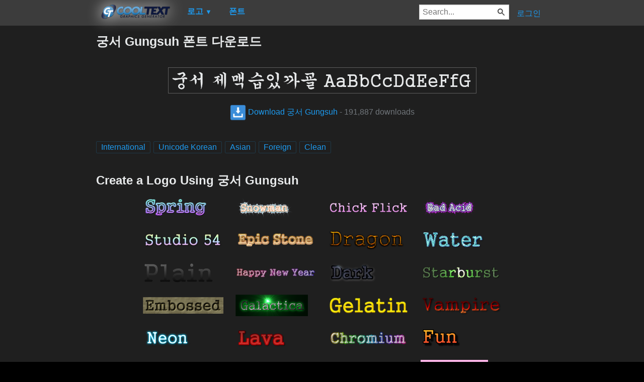

--- FILE ---
content_type: text/html; charset=utf-8
request_url: https://ko.cooltext.com/Download-Font-%EA%B6%81%EC%84%9C+Gungsuh
body_size: 43660
content:
<!DOCTYPE html>
<html lang="ko-KR">
<head>
    <title>궁서 Gungsuh 폰트 다운로드</title>
    <meta name="viewport" content="width=device-width, initial-scale=1" />
    <link rel="stylesheet" href="https://ct.mob0.com/style.54.css" />    
    <meta property="og:url" content="https://ko.cooltext.com/Download-Font-%EA%B6%81%EC%84%9C+Gungsuh" />
    <meta property="og:title" content="궁서 Gungsuh 폰트 다운로드" />
    <meta property="og:image" content="https://ct.mob0.com/Fonts/CharacterMap/Gungsuh.png" />
    <meta property="og:description" content="Download the 궁서 Gungsuh font for free or use it to generate a fancy logo using the custom graphics generator." />
    <meta property="og:type" content="website" />

    <meta name="keywords" content="궁서 Gungsuh,International,Unicode Korean,Asian,Foreign,Clean,Font Download,Free Font" />

    <script async src="//pagead2.googlesyndication.com/pagead/js/adsbygoogle.js"></script>
    <script>
        (adsbygoogle = window.adsbygoogle || []).push({
            google_ad_client: "ca-pub-8751921752358817",
            enable_page_level_ads: true
        });
    </script>
    <link rel="manifest" href="/manifest.json" />
</head>
<body>
    <table class="Main">
        
    <tr>
        <td class="Left Header"></td>
        <td id="Menu" class="Header">
                <a href="/" style="padding:0px"><img src="https://ct.mob0.com/Small-Logo.png" width="163" height="35" alt="Cool Text Graphics Generator" /></a>
    <div id="Popup" class="Submenu Popup"> </div>
    <ul class="MenuItem">
        <li>
            <a href="/Logos"><b>로고</b> <small>▼</small></a>
            <div class="Submenu LogoGallerySmall">
<a href="/Logo-Design-Burning" onmouseover="Tip(event, this, '4.gif')" class="LogoLink" ><img src="https://ct.mob0.com/Logo/Burning.gif" alt="Burning Logo Style" /></a><a href="/Logo-Design-Fun" onmouseover="Tip(event, this, '1009848424.png')" class="LogoLink" ><img src="https://ct.mob0.com/Logo/Fun.png" alt="Fun Logo Style" /></a><a href="/Logo-Design-Fantasy" onmouseover="Tip(event, this, '45.png')" class="LogoLink" ><img src="https://ct.mob0.com/Logo/Fantasy.png" alt="Fantasy Logo Style" /></a><a href="/Logo-Design-Keen" onmouseover="Tip(event, this, '758279718.png')" class="LogoLink" ><img src="https://ct.mob0.com/Logo/Keen.png" alt="Keen Logo Style" /></a><a href="/Logo-Design-Slab" onmouseover="Tip(event, this, '17.png')" class="LogoLink" ><img src="https://ct.mob0.com/Logo/Slab.png" alt="Slab Logo Style" /></a><a href="/Logo-Design-Legal" onmouseover="Tip(event, this, '732429307.png')" class="LogoLink" ><img src="https://ct.mob0.com/Logo/Legal.png" alt="Legal Logo Style" /></a><a href="/Logo-Design-Greek-Gold" onmouseover="Tip(event, this, '4112421173.png')" class="LogoLink" ><img src="https://ct.mob0.com/Logo/Greek-Gold.png" alt="Greek Gold Logo Style" /></a><a href="/Logo-Design-Plain" onmouseover="Tip(event, this, '4112952183.png')" class="LogoLink" ><img src="https://ct.mob0.com/Logo/Plain.png" alt="Plain Logo Style" /></a><a href="/Logo-Design-Water" onmouseover="Tip(event, this, '830469381.png')" class="LogoLink" ><img src="https://ct.mob0.com/Logo/Water.png" alt="Water Logo Style" /></a><a href="/Logo-Design-Starburst" onmouseover="Tip(event, this, '22.png')" class="LogoLink" ><img src="https://ct.mob0.com/Logo/Starburst.png" alt="Starburst Logo Style" /></a><a href="/Logo-Design-Miami" onmouseover="Tip(event, this, '2854656927.png')" class="LogoLink" ><img src="https://ct.mob0.com/Logo/Miami.png" alt="Miami Logo Style" /></a><a href="/Logo-Design-Groovy" onmouseover="Tip(event, this, '789574607.png')" class="LogoLink" ><img src="https://ct.mob0.com/Logo/Groovy.png" alt="Groovy Logo Style" /></a><a href="/Logo-Design-Super-Scripted" onmouseover="Tip(event, this, '732447945.png')" class="LogoLink" ><img src="https://ct.mob0.com/Logo/Super-Scripted.png" alt="Super Scripted Logo Style" /></a><a href="/Logo-Design-Glossy" onmouseover="Tip(event, this, '30.png')" class="LogoLink" ><img src="https://ct.mob0.com/Logo/Glossy.png" alt="Glossy Logo Style" /></a><a href="/Logo-Design-Love" onmouseover="Tip(event, this, '819721038.gif')" class="LogoLink" ><img src="https://ct.mob0.com/Logo/Love.gif" alt="Love Logo Style" /></a><a href="/Logo-Design-Easy" onmouseover="Tip(event, this, '791030843.png')" class="LogoLink" ><img src="https://ct.mob0.com/Logo/Easy.png" alt="Easy Logo Style" /></a><a href="/Logo-Design-Iced" onmouseover="Tip(event, this, '34.png')" class="LogoLink" ><img src="https://ct.mob0.com/Logo/Iced.png" alt="Iced Logo Style" /></a><a href="/Logo-Design-Neon" onmouseover="Tip(event, this, '18.png')" class="LogoLink" ><img src="https://ct.mob0.com/Logo/Neon.png" alt="Neon Logo Style" /></a><a href="/Logo-Design-Tribal" onmouseover="Tip(event, this, '2975689126.png')" class="LogoLink" ><img src="https://ct.mob0.com/Logo/Tribal.png" alt="Tribal Logo Style" /></a><a href="/Logo-Design-Skate" onmouseover="Tip(event, this, '780833150.png')" class="LogoLink" ><img src="https://ct.mob0.com/Logo/Skate.png" alt="Skate Logo Style" /></a><a href="/Logo-Design-Chrome-Two" onmouseover="Tip(event, this, '8.png')" class="LogoLink" ><img src="https://ct.mob0.com/Logo/Chrome-Two.png" alt="Chrome Two Logo Style" /></a><a href="/Logo-Design-Cupid" onmouseover="Tip(event, this, '622058564.png')" class="LogoLink" ><img src="https://ct.mob0.com/Logo/Cupid.png" alt="Cupid Logo Style" /></a><a href="/Logo-Design-Animated-Glow" onmouseover="Tip(event, this, '26.gif')" class="LogoLink" ><img src="https://ct.mob0.com/Logo/Animated-Glow.gif" alt="Animated Glow Logo Style" /></a><a href="/Logo-Design-Chick-Flick" onmouseover="Tip(event, this, '622063540.png')" class="LogoLink" ><img src="https://ct.mob0.com/Logo/Chick-Flick.png" alt="Chick Flick Logo Style" /></a><a href="/Logo-Design-Supernova" onmouseover="Tip(event, this, '2650967346.png')" class="LogoLink" ><img src="https://ct.mob0.com/Logo/Supernova.png" alt="Supernova Logo Style" /></a><a href="/Logo-Design-Muddy" onmouseover="Tip(event, this, '615608693.png')" class="LogoLink" ><img src="https://ct.mob0.com/Logo/Muddy.png" alt="Muddy Logo Style" /></a><a href="/Logo-Design-Tesla" onmouseover="Tip(event, this, '4113131447.png')" class="LogoLink" ><img src="https://ct.mob0.com/Logo/Tesla.png" alt="Tesla Logo Style" /></a><a href="/Logo-Design-Sugar" onmouseover="Tip(event, this, '1783669883.png')" class="LogoLink" ><img src="https://ct.mob0.com/Logo/Sugar.png" alt="Sugar Logo Style" /></a><a href="/Logo-Design-Spaced-Out" onmouseover="Tip(event, this, '2655376160.png')" class="LogoLink" ><img src="https://ct.mob0.com/Logo/Spaced-Out.png" alt="Spaced Out Logo Style" /></a><a href="/Logo-Design-Dark" onmouseover="Tip(event, this, '830474754.png')" class="LogoLink" ><img src="https://ct.mob0.com/Logo/Dark.png" alt="Dark Logo Style" /></a><a href="/Logo-Design-Neron" onmouseover="Tip(event, this, '2176267473.png')" class="LogoLink" ><img src="https://ct.mob0.com/Logo/Neron.png" alt="Neron Logo Style" /></a><a href="/Logo-Design-Gold-Trim" onmouseover="Tip(event, this, '732443655.png')" class="LogoLink" ><img src="https://ct.mob0.com/Logo/Gold-Trim.png" alt="Gold Trim Logo Style" /></a><a href="/Logo-Design-White" onmouseover="Tip(event, this, '732438332.png')" class="LogoLink" ><img src="https://ct.mob0.com/Logo/White.png" alt="White Logo Style" /></a><a href="/Logo-Design-Sushi" onmouseover="Tip(event, this, '830446526.png')" class="LogoLink" ><img src="https://ct.mob0.com/Logo/Sushi.png" alt="Sushi Logo Style" /></a><a href="/Logo-Design-Plastic" onmouseover="Tip(event, this, '42.png')" class="LogoLink" ><img src="https://ct.mob0.com/Logo/Plastic.png" alt="Plastic Logo Style" /></a><a href="/Logo-Design-Blinkie" onmouseover="Tip(event, this, '819515844.gif')" class="LogoLink" ><img src="https://ct.mob0.com/Logo/Blinkie.gif" alt="Blinkie Logo Style" /></a><a href="/Logo-Design-Gelatin" onmouseover="Tip(event, this, '4516518098.png')" class="LogoLink" ><img src="https://ct.mob0.com/Logo/Gelatin.png" alt="Gelatin Logo Style" /></a><a href="/Logo-Design-Tough" onmouseover="Tip(event, this, '758282876.png')" class="LogoLink" ><img src="https://ct.mob0.com/Logo/Tough.png" alt="Tough Logo Style" /></a><a href="/Logo-Design-Club" onmouseover="Tip(event, this, '832337804.png')" class="LogoLink" ><img src="https://ct.mob0.com/Logo/Club.png" alt="Club Logo Style" /></a><a href="/Logo-Design-Grinch" onmouseover="Tip(event, this, '1516206867.png')" class="LogoLink" ><img src="https://ct.mob0.com/Logo/Grinch.png" alt="Grinch Logo Style" /></a><a href="/Logo-Design-Fire" onmouseover="Tip(event, this, '13.png')" class="LogoLink" ><img src="https://ct.mob0.com/Logo/Fire.png" alt="Fire Logo Style" /></a><a href="/Logo-Design-Particle" onmouseover="Tip(event, this, '39.png')" class="LogoLink" ><img src="https://ct.mob0.com/Logo/Particle.png" alt="Particle Logo Style" /></a><a href="/Logo-Design-Hot-Pink" onmouseover="Tip(event, this, '2651216203.png')" class="LogoLink" ><img src="https://ct.mob0.com/Logo/Hot-Pink.png" alt="Hot Pink Logo Style" /></a><a href="/Logo-Design-Lasers" onmouseover="Tip(event, this, '611409107.png')" class="LogoLink" ><img src="https://ct.mob0.com/Logo/Lasers.png" alt="Lasers Logo Style" /></a><a href="/Logo-Design-Chrome-One" onmouseover="Tip(event, this, '7.png')" class="LogoLink" ><img src="https://ct.mob0.com/Logo/Chrome-One.png" alt="Chrome One Logo Style" /></a><a href="/Logo-Design-TROY" onmouseover="Tip(event, this, '4623632030.png')" class="LogoLink" ><img src="https://ct.mob0.com/Logo/TROY.png" alt="TROY Logo Style" /></a><a href="/Logo-Design-PURPLE-GIRL" onmouseover="Tip(event, this, '4618043283.png')" class="LogoLink" ><img src="https://ct.mob0.com/Logo/PURPLE-GIRL.png" alt="PURPLE GIRL Logo Style" /></a><a href="/Logo-Design-Merry-Christmas" onmouseover="Tip(event, this, '2222568262.png')" class="LogoLink" ><img src="https://ct.mob0.com/Logo/Merry-Christmas.png" alt="Merry Christmas Logo Style" /></a><a href="/Logo-Design-3D-Outline-Textured" onmouseover="Tip(event, this, '28.png')" class="LogoLink" ><img src="https://ct.mob0.com/Logo/3D-Outline-Textured.png" alt="3D Outline Textured Logo Style" /></a><a href="/Logo-Design-House-Arryn" onmouseover="Tip(event, this, '783758829.png')" class="LogoLink" ><img src="https://ct.mob0.com/Logo/House-Arryn.png" alt="House Arryn Logo Style" /></a><a href="/Logo-Design-Ice-Cube" onmouseover="Tip(event, this, '1779834160.png')" class="LogoLink" ><img src="https://ct.mob0.com/Logo/Ice-Cube.png" alt="Ice Cube Logo Style" /></a><a href="/Logo-Design-DEEJAY" onmouseover="Tip(event, this, '4112285956.png')" class="LogoLink" ><img src="https://ct.mob0.com/Logo/DEEJAY.png" alt="DEEJAY Logo Style" /></a><a href="/Logo-Design-Ballerina" onmouseover="Tip(event, this, '4624104889.png')" class="LogoLink" ><img src="https://ct.mob0.com/Logo/Ballerina.png" alt="Ballerina Logo Style" /></a><a href="/Logo-Design-Iceberg" onmouseover="Tip(event, this, '783756759.png')" class="LogoLink" ><img src="https://ct.mob0.com/Logo/Iceberg.png" alt="Iceberg Logo Style" /></a><a href="/Logo-Design-Spring" onmouseover="Tip(event, this, '759902224.png')" class="LogoLink" ><img src="https://ct.mob0.com/Logo/Spring.png" alt="Spring Logo Style" /></a><a href="/Logo-Design-Outline" onmouseover="Tip(event, this, '25.png')" class="LogoLink" ><img src="https://ct.mob0.com/Logo/Outline.png" alt="Outline Logo Style" /></a><a href="/Logo-Design-Lava" onmouseover="Tip(event, this, '852774362.png')" class="LogoLink" ><img src="https://ct.mob0.com/Logo/Lava.png" alt="Lava Logo Style" /></a><a href="/Logo-Design-Dragon" onmouseover="Tip(event, this, '1408867449.png')" class="LogoLink" ><img src="https://ct.mob0.com/Logo/Dragon.png" alt="Dragon Logo Style" /></a><a href="/Logo-Design-Princess" onmouseover="Tip(event, this, '829964308.png')" class="LogoLink" ><img src="https://ct.mob0.com/Logo/Princess.png" alt="Princess Logo Style" /></a><a href="/Logo-Design-Dark-Magic" onmouseover="Tip(event, this, '2975674466.png')" class="LogoLink" ><img src="https://ct.mob0.com/Logo/Dark-Magic.png" alt="Dark Magic Logo Style" /></a><a href="/Logo-Design-Happy-Joy" onmouseover="Tip(event, this, '1516212090.png')" class="LogoLink" ><img src="https://ct.mob0.com/Logo/Happy-Joy.png" alt="Happy Joy Logo Style" /></a><a href="/Logo-Design-Conan" onmouseover="Tip(event, this, '4623636111.png')" class="LogoLink" ><img src="https://ct.mob0.com/Logo/Conan.png" alt="Conan Logo Style" /></a><a href="/Logo-Design-Stranger" onmouseover="Tip(event, this, '2792545512.png')" class="LogoLink" ><img src="https://ct.mob0.com/Logo/Stranger.png" alt="Stranger Logo Style" /></a><a href="/Logo-Design-Halloween" onmouseover="Tip(event, this, '1408818473.png')" class="LogoLink" ><img src="https://ct.mob0.com/Logo/Halloween.png" alt="Halloween Logo Style" /></a>            </div>
        </li>
    </ul>
    <ul class="MenuItem">
        <li>
            <a href="/Fonts"><b>폰트</b></a>
            
        </li>
    </ul>
        <a class="RightMenu" href="/Login">로그인</a>

    <form action="/Search" id="SearchForm">
        <div style="display:inline; float:right" >
            <input id="search" type="search" name="Query" placeholder="Search..." value="" />
        </div>
    </form>
        </td>
        <td class="Right Header"></td>
    </tr>
    <tr valign="top">
        <td class="Left">
            

<div style="position:fixed">
    <script async src="//pagead2.googlesyndication.com/pagead/js/adsbygoogle.js"></script>
    <ins class="adsbygoogle"
         style="display:inline-block;width:160px;height:600px"
         data-ad-client="ca-pub-8751921752358817"
         data-ad-slot="0004057858"></ins>
    <script>
        (adsbygoogle = window.adsbygoogle || []).push({});
    </script>
</div>
<div style="width:160px;">&nbsp;</div>

        </td>
        <td class="Center" >
            

<h1>궁서 Gungsuh 폰트 다운로드</h1>
<br />
    <center>
        <a href="https://fonts.cooltext.com/Downloader.aspx?ID=11158"><img src="https://ct.mob0.com/Fonts/Light/Gungsuh.png" alt="궁서 Gungsuh Example" onmouseover="Tip(event, this, '../Fonts/CharacterMap/Gungsuh.png')" /></a>
    </center>
    <br />
    <center>
        
        <a href="https://fonts.cooltext.com/Downloader.aspx?ID=11158" title="Download 궁서 Gungsuh"><img src="https://ct.mob0.com/share/download.png" class="squareIcon" /> Download 궁서 Gungsuh</a>
        - 191,887 downloads
    </center>
<br />
<br />


    <a href="/Fonts-International" class="tag" title="Browse International Fonts">International</a> 
    <a href="/Fonts-Unicode-Korean" class="tag" title="Browse Unicode Korean Fonts">Unicode Korean</a> 
    <a href="/Fonts-Asian" class="tag" title="Browse Asian Fonts">Asian</a> 
    <a href="/Fonts-Foreign" class="tag" title="Browse Foreign Fonts">Foreign</a> 
    <a href="/Fonts-Clean" class="tag" title="Browse Clean Fonts">Clean</a> 

<!-- Load character maps first -->
<img src="https://ct.mob0.com/Fonts/CharacterMap/Light/Gungsuh.png" alt="궁서 Gungsuh Example" style="display:none;" />
<img src="https://ct.mob0.com/Fonts/CharacterMap/Light/Gungsuh-Character-Map.png" alt="궁서 Gungsuh Character Map" style="display:none;" />
<br />
<br />
<h2>Create a Logo Using 궁서 Gungsuh</h2>
<div class="LogoGallery">
    <div><a href="/Logo-Design-Spring?Font=11158" onmouseover="Tip(event, this, '../Fonts/LogoPreviews/Gungsuh/궁서-Gungsuh-Font-Preview-Spring-Logo.png')" class="LogoLink"><img src="https://ct.mob0.com/Fonts/LogoPreviews/Gungsuh/small/궁서-Gungsuh-Font-Preview-Spring-Logo.png" alt="Spring Logo Style" /></a></div>
    <div><a href="/Logo-Design-Snowman?Font=11158" onmouseover="Tip(event, this, '../Fonts/LogoPreviews/Gungsuh/궁서-Gungsuh-Font-Preview-Snowman-Logo.png')" class="LogoLink"><img src="https://ct.mob0.com/Fonts/LogoPreviews/Gungsuh/small/궁서-Gungsuh-Font-Preview-Snowman-Logo.png" alt="Snowman Logo Style" /></a></div>
    <div><a href="/Logo-Design-Chick-Flick?Font=11158" onmouseover="Tip(event, this, '../Fonts/LogoPreviews/Gungsuh/궁서-Gungsuh-Font-Preview-Chick-Flick-Logo.png')" class="LogoLink"><img src="https://ct.mob0.com/Fonts/LogoPreviews/Gungsuh/small/궁서-Gungsuh-Font-Preview-Chick-Flick-Logo.png" alt="Chick Flick Logo Style" /></a></div>
    <div><a href="/Logo-Design-Bad-Acid?Font=11158" onmouseover="Tip(event, this, '../Fonts/LogoPreviews/Gungsuh/궁서-Gungsuh-Font-Preview-Bad-Acid-Logo.png')" class="LogoLink"><img src="https://ct.mob0.com/Fonts/LogoPreviews/Gungsuh/small/궁서-Gungsuh-Font-Preview-Bad-Acid-Logo.png" alt="Bad Acid Logo Style" /></a></div>
    <div><a href="/Logo-Design-Studio-54?Font=11158" onmouseover="Tip(event, this, '../Fonts/LogoPreviews/Gungsuh/궁서-Gungsuh-Font-Preview-Studio-54-Logo.png')" class="LogoLink"><img src="https://ct.mob0.com/Fonts/LogoPreviews/Gungsuh/small/궁서-Gungsuh-Font-Preview-Studio-54-Logo.png" alt="Studio 54 Logo Style" /></a></div>
    <div><a href="/Logo-Design-Epic-Stone?Font=11158" onmouseover="Tip(event, this, '../Fonts/LogoPreviews/Gungsuh/궁서-Gungsuh-Font-Preview-Epic-Stone-Logo.png')" class="LogoLink"><img src="https://ct.mob0.com/Fonts/LogoPreviews/Gungsuh/small/궁서-Gungsuh-Font-Preview-Epic-Stone-Logo.png" alt="Epic Stone Logo Style" /></a></div>
    <div><a href="/Logo-Design-Dragon?Font=11158" onmouseover="Tip(event, this, '../Fonts/LogoPreviews/Gungsuh/궁서-Gungsuh-Font-Preview-Dragon-Logo.png')" class="LogoLink"><img src="https://ct.mob0.com/Fonts/LogoPreviews/Gungsuh/small/궁서-Gungsuh-Font-Preview-Dragon-Logo.png" alt="Dragon Logo Style" /></a></div>
    <div><a href="/Logo-Design-Water?Font=11158" onmouseover="Tip(event, this, '../Fonts/LogoPreviews/Gungsuh/궁서-Gungsuh-Font-Preview-Water-Logo.png')" class="LogoLink"><img src="https://ct.mob0.com/Fonts/LogoPreviews/Gungsuh/small/궁서-Gungsuh-Font-Preview-Water-Logo.png" alt="Water Logo Style" /></a></div>
    <div><a href="/Logo-Design-Plain?Font=11158" onmouseover="Tip(event, this, '../Fonts/LogoPreviews/Gungsuh/궁서-Gungsuh-Font-Preview-Plain-Logo.png')" class="LogoLink"><img src="https://ct.mob0.com/Fonts/LogoPreviews/Gungsuh/small/궁서-Gungsuh-Font-Preview-Plain-Logo.png" alt="Plain Logo Style" /></a></div>
    <div><a href="/Logo-Design-Happy-New-Year?Font=11158" onmouseover="Tip(event, this, '../Fonts/LogoPreviews/Gungsuh/궁서-Gungsuh-Font-Preview-Happy-New-Year-Logo.png')" class="LogoLink"><img src="https://ct.mob0.com/Fonts/LogoPreviews/Gungsuh/small/궁서-Gungsuh-Font-Preview-Happy-New-Year-Logo.png" alt="Happy New Year Logo Style" /></a></div>
    <div><a href="/Logo-Design-Dark?Font=11158" onmouseover="Tip(event, this, '../Fonts/LogoPreviews/Gungsuh/궁서-Gungsuh-Font-Preview-Dark-Logo.png')" class="LogoLink"><img src="https://ct.mob0.com/Fonts/LogoPreviews/Gungsuh/small/궁서-Gungsuh-Font-Preview-Dark-Logo.png" alt="Dark Logo Style" /></a></div>
    <div><a href="/Logo-Design-Starburst?Font=11158" onmouseover="Tip(event, this, '../Fonts/LogoPreviews/Gungsuh/궁서-Gungsuh-Font-Preview-Starburst-Logo.png')" class="LogoLink"><img src="https://ct.mob0.com/Fonts/LogoPreviews/Gungsuh/small/궁서-Gungsuh-Font-Preview-Starburst-Logo.png" alt="Starburst Logo Style" /></a></div>
    <div><a href="/Logo-Design-Embossed?Font=11158" onmouseover="Tip(event, this, '../Fonts/LogoPreviews/Gungsuh/궁서-Gungsuh-Font-Preview-Embossed-Logo.png')" class="LogoLink"><img src="https://ct.mob0.com/Fonts/LogoPreviews/Gungsuh/small/궁서-Gungsuh-Font-Preview-Embossed-Logo.png" alt="Embossed Logo Style" /></a></div>
    <div><a href="/Logo-Design-Galactica?Font=11158" onmouseover="Tip(event, this, '../Fonts/LogoPreviews/Gungsuh/궁서-Gungsuh-Font-Preview-Galactica-Logo.png')" class="LogoLink"><img src="https://ct.mob0.com/Fonts/LogoPreviews/Gungsuh/small/궁서-Gungsuh-Font-Preview-Galactica-Logo.png" alt="Galactica Logo Style" /></a></div>
    <div><a href="/Logo-Design-Gelatin?Font=11158" onmouseover="Tip(event, this, '../Fonts/LogoPreviews/Gungsuh/궁서-Gungsuh-Font-Preview-Gelatin-Logo.png')" class="LogoLink"><img src="https://ct.mob0.com/Fonts/LogoPreviews/Gungsuh/small/궁서-Gungsuh-Font-Preview-Gelatin-Logo.png" alt="Gelatin Logo Style" /></a></div>
    <div><a href="/Logo-Design-Vampire?Font=11158" onmouseover="Tip(event, this, '../Fonts/LogoPreviews/Gungsuh/궁서-Gungsuh-Font-Preview-Vampire-Logo.png')" class="LogoLink"><img src="https://ct.mob0.com/Fonts/LogoPreviews/Gungsuh/small/궁서-Gungsuh-Font-Preview-Vampire-Logo.png" alt="Vampire Logo Style" /></a></div>
    <div><a href="/Logo-Design-Neon?Font=11158" onmouseover="Tip(event, this, '../Fonts/LogoPreviews/Gungsuh/궁서-Gungsuh-Font-Preview-Neon-Logo.png')" class="LogoLink"><img src="https://ct.mob0.com/Fonts/LogoPreviews/Gungsuh/small/궁서-Gungsuh-Font-Preview-Neon-Logo.png" alt="Neon Logo Style" /></a></div>
    <div><a href="/Logo-Design-Lava?Font=11158" onmouseover="Tip(event, this, '../Fonts/LogoPreviews/Gungsuh/궁서-Gungsuh-Font-Preview-Lava-Logo.png')" class="LogoLink"><img src="https://ct.mob0.com/Fonts/LogoPreviews/Gungsuh/small/궁서-Gungsuh-Font-Preview-Lava-Logo.png" alt="Lava Logo Style" /></a></div>
    <div><a href="/Logo-Design-Chromium?Font=11158" onmouseover="Tip(event, this, '../Fonts/LogoPreviews/Gungsuh/궁서-Gungsuh-Font-Preview-Chromium-Logo.png')" class="LogoLink"><img src="https://ct.mob0.com/Fonts/LogoPreviews/Gungsuh/small/궁서-Gungsuh-Font-Preview-Chromium-Logo.png" alt="Chromium Logo Style" /></a></div>
    <div><a href="/Logo-Design-Fun?Font=11158" onmouseover="Tip(event, this, '../Fonts/LogoPreviews/Gungsuh/궁서-Gungsuh-Font-Preview-Fun-Logo.png')" class="LogoLink"><img src="https://ct.mob0.com/Fonts/LogoPreviews/Gungsuh/small/궁서-Gungsuh-Font-Preview-Fun-Logo.png" alt="Fun Logo Style" /></a></div>
    <div><a href="/Logo-Design-Gold-Trim?Font=11158" onmouseover="Tip(event, this, '../Fonts/LogoPreviews/Gungsuh/궁서-Gungsuh-Font-Preview-Gold-Trim-Logo.png')" class="LogoLink"><img src="https://ct.mob0.com/Fonts/LogoPreviews/Gungsuh/small/궁서-Gungsuh-Font-Preview-Gold-Trim-Logo.png" alt="Gold Trim Logo Style" /></a></div>
    <div><a href="/Logo-Design-3D-Outline-Textured?Font=11158" onmouseover="Tip(event, this, '../Fonts/LogoPreviews/Gungsuh/궁서-Gungsuh-Font-Preview-3D-Outline-Textured-Logo.png')" class="LogoLink"><img src="https://ct.mob0.com/Fonts/LogoPreviews/Gungsuh/small/궁서-Gungsuh-Font-Preview-3D-Outline-Textured-Logo.png" alt="3D Outline Textured Logo Style" /></a></div>
    <div><a href="/Logo-Design-DEEJAY?Font=11158" onmouseover="Tip(event, this, '../Fonts/LogoPreviews/Gungsuh/궁서-Gungsuh-Font-Preview-DEEJAY-Logo.png')" class="LogoLink"><img src="https://ct.mob0.com/Fonts/LogoPreviews/Gungsuh/small/궁서-Gungsuh-Font-Preview-DEEJAY-Logo.png" alt="DEEJAY Logo Style" /></a></div>
    <div><a href="/Logo-Design-Glitter?Font=11158" onmouseover="Tip(event, this, '../Fonts/LogoPreviews/Gungsuh/궁서-Gungsuh-Font-Preview-Glitter-Logo.gif')" class="LogoLink"><img src="https://ct.mob0.com/Fonts/LogoPreviews/Gungsuh/small/궁서-Gungsuh-Font-Preview-Glitter-Logo.gif" alt="Glitter Logo Style" /></a></div>
    <div><a href="/Logo-Design-Candy-Stripe?Font=11158" onmouseover="Tip(event, this, '../Fonts/LogoPreviews/Gungsuh/궁서-Gungsuh-Font-Preview-Candy-Stripe-Logo.png')" class="LogoLink"><img src="https://ct.mob0.com/Fonts/LogoPreviews/Gungsuh/small/궁서-Gungsuh-Font-Preview-Candy-Stripe-Logo.png" alt="Candy Stripe Logo Style" /></a></div>
    <div><a href="/Logo-Design-Coffee-Cup?Font=11158" onmouseover="Tip(event, this, '../Fonts/LogoPreviews/Gungsuh/궁서-Gungsuh-Font-Preview-Coffee-Cup-Logo.png')" class="LogoLink"><img src="https://ct.mob0.com/Fonts/LogoPreviews/Gungsuh/small/궁서-Gungsuh-Font-Preview-Coffee-Cup-Logo.png" alt="Coffee Cup Logo Style" /></a></div>
    <div><a href="/Logo-Design-Plastic?Font=11158" onmouseover="Tip(event, this, '../Fonts/LogoPreviews/Gungsuh/궁서-Gungsuh-Font-Preview-Plastic-Logo.png')" class="LogoLink"><img src="https://ct.mob0.com/Fonts/LogoPreviews/Gungsuh/small/궁서-Gungsuh-Font-Preview-Plastic-Logo.png" alt="Plastic Logo Style" /></a></div>
    <div><a href="/Logo-Design-Gunmetal?Font=11158" onmouseover="Tip(event, this, '../Fonts/LogoPreviews/Gungsuh/궁서-Gungsuh-Font-Preview-Gunmetal-Logo.png')" class="LogoLink"><img src="https://ct.mob0.com/Fonts/LogoPreviews/Gungsuh/small/궁서-Gungsuh-Font-Preview-Gunmetal-Logo.png" alt="Gunmetal Logo Style" /></a></div>
    <div><a href="/Logo-Design-Astroman?Font=11158" onmouseover="Tip(event, this, '../Fonts/LogoPreviews/Gungsuh/궁서-Gungsuh-Font-Preview-Astroman-Logo.png')" class="LogoLink"><img src="https://ct.mob0.com/Fonts/LogoPreviews/Gungsuh/small/궁서-Gungsuh-Font-Preview-Astroman-Logo.png" alt="Astroman Logo Style" /></a></div>
    <div><a href="/Logo-Design-Slab?Font=11158" onmouseover="Tip(event, this, '../Fonts/LogoPreviews/Gungsuh/궁서-Gungsuh-Font-Preview-Slab-Logo.png')" class="LogoLink"><img src="https://ct.mob0.com/Fonts/LogoPreviews/Gungsuh/small/궁서-Gungsuh-Font-Preview-Slab-Logo.png" alt="Slab Logo Style" /></a></div>
    <div><a href="/Logo-Design-Fantasy?Font=11158" onmouseover="Tip(event, this, '../Fonts/LogoPreviews/Gungsuh/궁서-Gungsuh-Font-Preview-Fantasy-Logo.png')" class="LogoLink"><img src="https://ct.mob0.com/Fonts/LogoPreviews/Gungsuh/small/궁서-Gungsuh-Font-Preview-Fantasy-Logo.png" alt="Fantasy Logo Style" /></a></div>
    <div><a href="/Logo-Design-Skate?Font=11158" onmouseover="Tip(event, this, '../Fonts/LogoPreviews/Gungsuh/궁서-Gungsuh-Font-Preview-Skate-Logo.png')" class="LogoLink"><img src="https://ct.mob0.com/Fonts/LogoPreviews/Gungsuh/small/궁서-Gungsuh-Font-Preview-Skate-Logo.png" alt="Skate Logo Style" /></a></div>
    <div><a href="/Logo-Design-Lasers?Font=11158" onmouseover="Tip(event, this, '../Fonts/LogoPreviews/Gungsuh/궁서-Gungsuh-Font-Preview-Lasers-Logo.png')" class="LogoLink"><img src="https://ct.mob0.com/Fonts/LogoPreviews/Gungsuh/small/궁서-Gungsuh-Font-Preview-Lasers-Logo.png" alt="Lasers Logo Style" /></a></div>
    <div><a href="/Logo-Design-Neron?Font=11158" onmouseover="Tip(event, this, '../Fonts/LogoPreviews/Gungsuh/궁서-Gungsuh-Font-Preview-Neron-Logo.png')" class="LogoLink"><img src="https://ct.mob0.com/Fonts/LogoPreviews/Gungsuh/small/궁서-Gungsuh-Font-Preview-Neron-Logo.png" alt="Neron Logo Style" /></a></div>
    <div><a href="/Logo-Design-Love?Font=11158" onmouseover="Tip(event, this, '../Fonts/LogoPreviews/Gungsuh/궁서-Gungsuh-Font-Preview-Love-Logo.gif')" class="LogoLink"><img src="https://ct.mob0.com/Fonts/LogoPreviews/Gungsuh/small/궁서-Gungsuh-Font-Preview-Love-Logo.gif" alt="Love Logo Style" /></a></div>
    <div><a href="/Logo-Design-Gradient-Bevel?Font=11158" onmouseover="Tip(event, this, '../Fonts/LogoPreviews/Gungsuh/궁서-Gungsuh-Font-Preview-Gradient-Bevel-Logo.png')" class="LogoLink"><img src="https://ct.mob0.com/Fonts/LogoPreviews/Gungsuh/small/궁서-Gungsuh-Font-Preview-Gradient-Bevel-Logo.png" alt="Gradient Bevel Logo Style" /></a></div>
    <div><a href="/Logo-Design-Chrome-Two?Font=11158" onmouseover="Tip(event, this, '../Fonts/LogoPreviews/Gungsuh/궁서-Gungsuh-Font-Preview-Chrome-Two-Logo.png')" class="LogoLink"><img src="https://ct.mob0.com/Fonts/LogoPreviews/Gungsuh/small/궁서-Gungsuh-Font-Preview-Chrome-Two-Logo.png" alt="Chrome Two Logo Style" /></a></div>
    <div><a href="/Logo-Design-Frosty?Font=11158" onmouseover="Tip(event, this, '../Fonts/LogoPreviews/Gungsuh/궁서-Gungsuh-Font-Preview-Frosty-Logo.png')" class="LogoLink"><img src="https://ct.mob0.com/Fonts/LogoPreviews/Gungsuh/small/궁서-Gungsuh-Font-Preview-Frosty-Logo.png" alt="Frosty Logo Style" /></a></div>
    <div><a href="/Logo-Design-Iceberg?Font=11158" onmouseover="Tip(event, this, '../Fonts/LogoPreviews/Gungsuh/궁서-Gungsuh-Font-Preview-Iceberg-Logo.png')" class="LogoLink"><img src="https://ct.mob0.com/Fonts/LogoPreviews/Gungsuh/small/궁서-Gungsuh-Font-Preview-Iceberg-Logo.png" alt="Iceberg Logo Style" /></a></div>
    <div><a href="/Logo-Design-Princess?Font=11158" onmouseover="Tip(event, this, '../Fonts/LogoPreviews/Gungsuh/궁서-Gungsuh-Font-Preview-Princess-Logo.png')" class="LogoLink"><img src="https://ct.mob0.com/Fonts/LogoPreviews/Gungsuh/small/궁서-Gungsuh-Font-Preview-Princess-Logo.png" alt="Princess Logo Style" /></a></div>
    <div><a href="/Logo-Design-Royal?Font=11158" onmouseover="Tip(event, this, '../Fonts/LogoPreviews/Gungsuh/궁서-Gungsuh-Font-Preview-Royal-Logo.png')" class="LogoLink"><img src="https://ct.mob0.com/Fonts/LogoPreviews/Gungsuh/small/궁서-Gungsuh-Font-Preview-Royal-Logo.png" alt="Royal Logo Style" /></a></div>
    <div><a href="/Logo-Design-Legal?Font=11158" onmouseover="Tip(event, this, '../Fonts/LogoPreviews/Gungsuh/궁서-Gungsuh-Font-Preview-Legal-Logo.png')" class="LogoLink"><img src="https://ct.mob0.com/Fonts/LogoPreviews/Gungsuh/small/궁서-Gungsuh-Font-Preview-Legal-Logo.png" alt="Legal Logo Style" /></a></div>
    <div><a href="/Logo-Design-Apollo-11?Font=11158" onmouseover="Tip(event, this, '../Fonts/LogoPreviews/Gungsuh/궁서-Gungsuh-Font-Preview-Apollo-11-Logo.png')" class="LogoLink"><img src="https://ct.mob0.com/Fonts/LogoPreviews/Gungsuh/small/궁서-Gungsuh-Font-Preview-Apollo-11-Logo.png" alt="Apollo 11 Logo Style" /></a></div>
    <div><a href="/Logo-Design-Easy?Font=11158" onmouseover="Tip(event, this, '../Fonts/LogoPreviews/Gungsuh/궁서-Gungsuh-Font-Preview-Easy-Logo.png')" class="LogoLink"><img src="https://ct.mob0.com/Fonts/LogoPreviews/Gungsuh/small/궁서-Gungsuh-Font-Preview-Easy-Logo.png" alt="Easy Logo Style" /></a></div>
    <div><a href="/Logo-Design-Gold-Bar?Font=11158" onmouseover="Tip(event, this, '../Fonts/LogoPreviews/Gungsuh/궁서-Gungsuh-Font-Preview-Gold-Bar-Logo.png')" class="LogoLink"><img src="https://ct.mob0.com/Fonts/LogoPreviews/Gungsuh/small/궁서-Gungsuh-Font-Preview-Gold-Bar-Logo.png" alt="Gold Bar Logo Style" /></a></div>
    <div><a href="/Logo-Design-Sushi?Font=11158" onmouseover="Tip(event, this, '../Fonts/LogoPreviews/Gungsuh/궁서-Gungsuh-Font-Preview-Sushi-Logo.png')" class="LogoLink"><img src="https://ct.mob0.com/Fonts/LogoPreviews/Gungsuh/small/궁서-Gungsuh-Font-Preview-Sushi-Logo.png" alt="Sushi Logo Style" /></a></div>
    <div><a href="/Logo-Design-Comic?Font=11158" onmouseover="Tip(event, this, '../Fonts/LogoPreviews/Gungsuh/궁서-Gungsuh-Font-Preview-Comic-Logo.png')" class="LogoLink"><img src="https://ct.mob0.com/Fonts/LogoPreviews/Gungsuh/small/궁서-Gungsuh-Font-Preview-Comic-Logo.png" alt="Comic Logo Style" /></a></div>
    <div><a href="/Logo-Design-Ice-Cube?Font=11158" onmouseover="Tip(event, this, '../Fonts/LogoPreviews/Gungsuh/궁서-Gungsuh-Font-Preview-Ice-Cube-Logo.png')" class="LogoLink"><img src="https://ct.mob0.com/Fonts/LogoPreviews/Gungsuh/small/궁서-Gungsuh-Font-Preview-Ice-Cube-Logo.png" alt="Ice Cube Logo Style" /></a></div>
    <div><a href="/Logo-Design-Cheetah?Font=11158" onmouseover="Tip(event, this, '../Fonts/LogoPreviews/Gungsuh/궁서-Gungsuh-Font-Preview-Cheetah-Logo.png')" class="LogoLink"><img src="https://ct.mob0.com/Fonts/LogoPreviews/Gungsuh/small/궁서-Gungsuh-Font-Preview-Cheetah-Logo.png" alt="Cheetah Logo Style" /></a></div>
    <div><a href="/Logo-Design-Black-Gold?Font=11158" onmouseover="Tip(event, this, '../Fonts/LogoPreviews/Gungsuh/궁서-Gungsuh-Font-Preview-Black-Gold-Logo.png')" class="LogoLink"><img src="https://ct.mob0.com/Fonts/LogoPreviews/Gungsuh/small/궁서-Gungsuh-Font-Preview-Black-Gold-Logo.png" alt="Black Gold Logo Style" /></a></div>
    <div><a href="/Logo-Design-Chrome-One?Font=11158" onmouseover="Tip(event, this, '../Fonts/LogoPreviews/Gungsuh/궁서-Gungsuh-Font-Preview-Chrome-One-Logo.png')" class="LogoLink"><img src="https://ct.mob0.com/Fonts/LogoPreviews/Gungsuh/small/궁서-Gungsuh-Font-Preview-Chrome-One-Logo.png" alt="Chrome One Logo Style" /></a></div>
    <div><a href="/Logo-Design-Spaced-Out?Font=11158" onmouseover="Tip(event, this, '../Fonts/LogoPreviews/Gungsuh/궁서-Gungsuh-Font-Preview-Spaced-Out-Logo.png')" class="LogoLink"><img src="https://ct.mob0.com/Fonts/LogoPreviews/Gungsuh/small/궁서-Gungsuh-Font-Preview-Spaced-Out-Logo.png" alt="Spaced Out Logo Style" /></a></div>
    <div><a href="/Logo-Design-Burning?Font=11158" onmouseover="Tip(event, this, '../Fonts/LogoPreviews/Gungsuh/궁서-Gungsuh-Font-Preview-Burning-Logo.gif')" class="LogoLink"><img src="https://ct.mob0.com/Fonts/LogoPreviews/Gungsuh/small/궁서-Gungsuh-Font-Preview-Burning-Logo.gif" alt="Burning Logo Style" /></a></div>
    <div><a href="/Logo-Design-Muddy?Font=11158" onmouseover="Tip(event, this, '../Fonts/LogoPreviews/Gungsuh/궁서-Gungsuh-Font-Preview-Muddy-Logo.png')" class="LogoLink"><img src="https://ct.mob0.com/Fonts/LogoPreviews/Gungsuh/small/궁서-Gungsuh-Font-Preview-Muddy-Logo.png" alt="Muddy Logo Style" /></a></div>
    <div><a href="/Logo-Design-Simple?Font=11158" onmouseover="Tip(event, this, '../Fonts/LogoPreviews/Gungsuh/궁서-Gungsuh-Font-Preview-Simple-Logo.png')" class="LogoLink"><img src="https://ct.mob0.com/Fonts/LogoPreviews/Gungsuh/small/궁서-Gungsuh-Font-Preview-Simple-Logo.png" alt="Simple Logo Style" /></a></div>
    <div><a href="/Logo-Design-Miami?Font=11158" onmouseover="Tip(event, this, '../Fonts/LogoPreviews/Gungsuh/궁서-Gungsuh-Font-Preview-Miami-Logo.png')" class="LogoLink"><img src="https://ct.mob0.com/Fonts/LogoPreviews/Gungsuh/small/궁서-Gungsuh-Font-Preview-Miami-Logo.png" alt="Miami Logo Style" /></a></div>
    <div><a href="/Logo-Design-Glossy?Font=11158" onmouseover="Tip(event, this, '../Fonts/LogoPreviews/Gungsuh/궁서-Gungsuh-Font-Preview-Glossy-Logo.png')" class="LogoLink"><img src="https://ct.mob0.com/Fonts/LogoPreviews/Gungsuh/small/궁서-Gungsuh-Font-Preview-Glossy-Logo.png" alt="Glossy Logo Style" /></a></div>
    <div><a href="/Logo-Design-Groovy?Font=11158" onmouseover="Tip(event, this, '../Fonts/LogoPreviews/Gungsuh/궁서-Gungsuh-Font-Preview-Groovy-Logo.png')" class="LogoLink"><img src="https://ct.mob0.com/Fonts/LogoPreviews/Gungsuh/small/궁서-Gungsuh-Font-Preview-Groovy-Logo.png" alt="Groovy Logo Style" /></a></div>
    <div><a href="/Logo-Design-Saint-Patrick?Font=11158" onmouseover="Tip(event, this, '../Fonts/LogoPreviews/Gungsuh/궁서-Gungsuh-Font-Preview-Saint-Patrick-Logo.png')" class="LogoLink"><img src="https://ct.mob0.com/Fonts/LogoPreviews/Gungsuh/small/궁서-Gungsuh-Font-Preview-Saint-Patrick-Logo.png" alt="Saint Patrick Logo Style" /></a></div>
    <div><a href="/Logo-Design-Blinkie?Font=11158" onmouseover="Tip(event, this, '../Fonts/LogoPreviews/Gungsuh/궁서-Gungsuh-Font-Preview-Blinkie-Logo.gif')" class="LogoLink"><img src="https://ct.mob0.com/Fonts/LogoPreviews/Gungsuh/small/궁서-Gungsuh-Font-Preview-Blinkie-Logo.gif" alt="Blinkie Logo Style" /></a></div>
    <div><a href="/Logo-Design-Hot-Pink?Font=11158" onmouseover="Tip(event, this, '../Fonts/LogoPreviews/Gungsuh/궁서-Gungsuh-Font-Preview-Hot-Pink-Logo.png')" class="LogoLink"><img src="https://ct.mob0.com/Fonts/LogoPreviews/Gungsuh/small/궁서-Gungsuh-Font-Preview-Hot-Pink-Logo.png" alt="Hot Pink Logo Style" /></a></div>
    <div><a href="/Logo-Design-Liquid-Gold?Font=11158" onmouseover="Tip(event, this, '../Fonts/LogoPreviews/Gungsuh/궁서-Gungsuh-Font-Preview-Liquid-Gold-Logo.png')" class="LogoLink"><img src="https://ct.mob0.com/Fonts/LogoPreviews/Gungsuh/small/궁서-Gungsuh-Font-Preview-Liquid-Gold-Logo.png" alt="Liquid Gold Logo Style" /></a></div>
    <div><a href="/Logo-Design-Neon-Glow?Font=11158" onmouseover="Tip(event, this, '../Fonts/LogoPreviews/Gungsuh/궁서-Gungsuh-Font-Preview-Neon-Glow-Logo.png')" class="LogoLink"><img src="https://ct.mob0.com/Fonts/LogoPreviews/Gungsuh/small/궁서-Gungsuh-Font-Preview-Neon-Glow-Logo.png" alt="Neon Glow Logo Style" /></a></div>

</div>
<br />

<h2>궁서 Gungsuh Example</h2>
<center>
    <img src="https://ct.mob0.com/Fonts/CharacterMap/Light/Gungsuh.png" alt="궁서 Gungsuh Example" style="max-width:100%;" />
</center>
<br />

<h2>궁서 Gungsuh Character Map</h2>
<center>
    <img src="https://ct.mob0.com/Fonts/CharacterMap/Light/Gungsuh-Character-Map.png" alt="궁서 Gungsuh Character Map" style="max-width:100%;" />
</center>
<br />

<b>Added on 2008년 11월 21일 금요일</b>
<br />
191,887 downloads
<br />
<br />
<h2>Similar Fonts</h2>
    <a href="/Download-Font-%eb%b0%b1%eb%ac%b5+%ed%97%a4%eb%93%9c%eb%9d%bc%ec%9d%b8+Baekmuk+Headline"><img src="https://ct.mob0.com/Fonts/Preview/Light/Baekmuk-Headline.png" alt="백묵 헤드라인 Baekmuk Headline Font" width="360" onmouseover="Tip(event, this, '../Fonts/CharacterMap/Baekmuk-Headline.png')" /></a>
    <a href="/Download-Font-%ec%9d%80+%eb%b4%84+Un+Bom"><img src="https://ct.mob0.com/Fonts/Preview/Light/UnBom.png" alt="은 봄 Un Bom Font" width="360" onmouseover="Tip(event, this, '../Fonts/CharacterMap/UnBom.png')" /></a>
    <a href="/Download-Font-%eb%b0%94%ed%83%95+Batang"><img src="https://ct.mob0.com/Fonts/Preview/Light/Batang.png" alt="바탕 Batang Font" width="360" onmouseover="Tip(event, this, '../Fonts/CharacterMap/Batang.png')" /></a>
    <a href="/Download-Font-%ec%9d%80+%ed%95%84%ea%b8%b0+Un+Pilgi+A"><img src="https://ct.mob0.com/Fonts/Preview/Light/UnPilgia.png" alt="은 필기 Un Pilgi A Font" width="360" onmouseover="Tip(event, this, '../Fonts/CharacterMap/UnPilgia.png')" /></a>
    <a href="/Download-Font-%ec%9d%80+%ec%98%9b%ea%b8%80+Un+Yetgul"><img src="https://ct.mob0.com/Fonts/Preview/Light/UnYetgul.png" alt="은 옛글 Un Yetgul Font" width="360" onmouseover="Tip(event, this, '../Fonts/CharacterMap/UnYetgul.png')" /></a>


<br />
<br />
<h2>폰트 설치 설명</h2>
<br />
폰트 설치 전 ZIP 파일에서 TTF 파일을 압축해제 하셔야 할 수도 있습니다.
<br />
<br /><b>윈도우 (XP/비스타)</b>
<br />
<br />
TTF 파일을 마우스로 오른쪽 클릭 하신 후 설치를 선택 하세요.
<br />
<br /><b>MacOS X (10.3 밑 그 이후 버전)</b>
<br />
<br />
TTF 파일을 더블클릭 후 설치를 선택 하세요.
<br />
<br />


            <br />
            <center>
                

    <script async src="//pagead2.googlesyndication.com/pagead/js/adsbygoogle.js"></script>
    <ins class="adsbygoogle"
         style="display:inline-block;width:336px;height:280px"
         data-ad-client="ca-pub-8751921752358817"
         data-ad-slot="0189398578"></ins>
    <script>
        (adsbygoogle = window.adsbygoogle || []).push({});
    </script>

            </center>
            
            
            <br />
            <h2>Generator Categories</h2>
            <a href="/Logos" class="tag-cloud">Most Popular</a>
            

    <a href="/Logos-Animated" class="tag-cloud">Animated <font size="-1">(7)</font></a>
    <a href="/Logos-Black" class="tag-cloud">Black <font size="-1">(13)</font></a>
    <a href="/Logos-Blue" class="tag-cloud">Blue <font size="-1">(17)</font></a>
    <a href="/Logos-Brown" class="tag-cloud">Brown <font size="-1">(8)</font></a>
    <a href="/Logos-Burning" class="tag-cloud">Burning <font size="-1">(6)</font></a>
    <a href="/Logos-Casual" class="tag-cloud">Casual <font size="-1">(5)</font></a>
    <a href="/Logos-Chrome" class="tag-cloud">Chrome <font size="-1">(11)</font></a>
    <a href="/Logos-Classic" class="tag-cloud">Classic <font size="-1">(5)</font></a>
    <a href="/Logos-Distressed" class="tag-cloud">Distressed <font size="-1">(22)</font></a>
    <a href="/Logos-Elegant" class="tag-cloud">Elegant <font size="-1">(11)</font></a>
    <a href="/Logos-Fire" class="tag-cloud">Fire <font size="-1">(6)</font></a>
    <a href="/Logos-Fun" class="tag-cloud">Fun <font size="-1">(10)</font></a>
    <a href="/Logos-Girly" class="tag-cloud">Girly <font size="-1">(7)</font></a>
    <a href="/Logos-Glossy" class="tag-cloud">Glossy <font size="-1">(16)</font></a>
    <a href="/Logos-Glowing" class="tag-cloud">Glowing <font size="-1">(20)</font></a>
    <a href="/Logos-Gold" class="tag-cloud">Gold <font size="-1">(19)</font></a>
    <a href="/Logos-Gradient" class="tag-cloud">Gradient <font size="-1">(6)</font></a>
    <a href="/Logos-Gray" class="tag-cloud">Gray <font size="-1">(8)</font></a>
    <a href="/Logos-Green" class="tag-cloud">Green <font size="-1">(12)</font></a>
    <a href="/Logos-Heavy" class="tag-cloud">Heavy <font size="-1">(19)</font></a>
    <a href="/Logos-Holiday" class="tag-cloud">Holiday <font size="-1">(6)</font></a>
    <a href="/Logos-Ice" class="tag-cloud">Ice <font size="-1">(6)</font></a>
    <a href="/Logos-Medieval" class="tag-cloud">Medieval <font size="-1">(12)</font></a>
    <a href="/Logos-Metal" class="tag-cloud">Metal <font size="-1">(8)</font></a>
    <a href="/Logos-Neon" class="tag-cloud">Neon <font size="-1">(5)</font></a>
    <a href="/Logos-Orange" class="tag-cloud">Orange <font size="-1">(10)</font></a>
    <a href="/Logos-Outline" class="tag-cloud">Outline <font size="-1">(31)</font></a>
    <a href="/Logos-Pink" class="tag-cloud">Pink <font size="-1">(14)</font></a>
    <a href="/Logos-Purple" class="tag-cloud">Purple <font size="-1">(15)</font></a>
    <a href="/Logos-Red" class="tag-cloud">Red <font size="-1">(25)</font></a>
    <a href="/Logos-Retro" class="tag-cloud">Retro <font size="-1">(7)</font></a>
    <a href="/Logos-Rounded" class="tag-cloud">Rounded <font size="-1">(22)</font></a>
    <a href="/Logos-Science-Fiction" class="tag-cloud">Science-Fiction <font size="-1">(9)</font></a>
    <a href="/Logos-Script" class="tag-cloud">Script <font size="-1">(5)</font></a>
    <a href="/Logos-Shadow" class="tag-cloud">Shadow <font size="-1">(10)</font></a>
    <a href="/Logos-Sharp" class="tag-cloud">Sharp <font size="-1">(6)</font></a>
    <a href="/Logos-Shiny" class="tag-cloud">Shiny <font size="-1">(9)</font></a>
    <a href="/Logos-Space" class="tag-cloud">Space <font size="-1">(8)</font></a>
    <a href="/Logos-Sparkle" class="tag-cloud">Sparkle <font size="-1">(7)</font></a>
    <a href="/Logos-Stencil" class="tag-cloud">Stencil <font size="-1">(6)</font></a>
    <a href="/Logos-Stone" class="tag-cloud">Stone <font size="-1">(7)</font></a>
    <a href="/Logos-Trippy" class="tag-cloud">Trippy <font size="-1">(5)</font></a>
    <a href="/Logos-Valentines" class="tag-cloud">Valentines <font size="-1">(6)</font></a>
    <a href="/Logos-White" class="tag-cloud">White <font size="-1">(7)</font></a>
    <a href="/Logos-Yellow" class="tag-cloud">Yellow <font size="-1">(15)</font></a>

            
            
        </td>
        <td class="Right">
            

<div style="position:fixed;">
    
        <script async src="//pagead2.googlesyndication.com/pagead/js/adsbygoogle.js"></script>
        <ins class="adsbygoogle"
             style="display:inline-block;width:160px;height:600px"
             data-ad-client="ca-pub-8751921752358817"
             data-ad-slot="8500747018"></ins>
        <script>(adsbygoogle = window.adsbygoogle || []).push({});</script>
    
</div>
<div style="width:160px;">&nbsp;</div>


        </td>
    </tr>
    <tr>
        <td colspan="3" id="Footer">
            <a href="Contact"> 문의 하기</a> &nbsp; <a href="Link"> 이 사이트로 링크</a>
            
            
        </td>
    </tr>
</table>

<script type="text/javascript" src="https://ct.mob0.com/Menu.4.js"></script>


</body>
</html>

--- FILE ---
content_type: text/html; charset=utf-8
request_url: https://www.google.com/recaptcha/api2/aframe
body_size: 267
content:
<!DOCTYPE HTML><html><head><meta http-equiv="content-type" content="text/html; charset=UTF-8"></head><body><script nonce="PTOuzwlLLfxsLLde-YzTDQ">/** Anti-fraud and anti-abuse applications only. See google.com/recaptcha */ try{var clients={'sodar':'https://pagead2.googlesyndication.com/pagead/sodar?'};window.addEventListener("message",function(a){try{if(a.source===window.parent){var b=JSON.parse(a.data);var c=clients[b['id']];if(c){var d=document.createElement('img');d.src=c+b['params']+'&rc='+(localStorage.getItem("rc::a")?sessionStorage.getItem("rc::b"):"");window.document.body.appendChild(d);sessionStorage.setItem("rc::e",parseInt(sessionStorage.getItem("rc::e")||0)+1);localStorage.setItem("rc::h",'1769008141533');}}}catch(b){}});window.parent.postMessage("_grecaptcha_ready", "*");}catch(b){}</script></body></html>